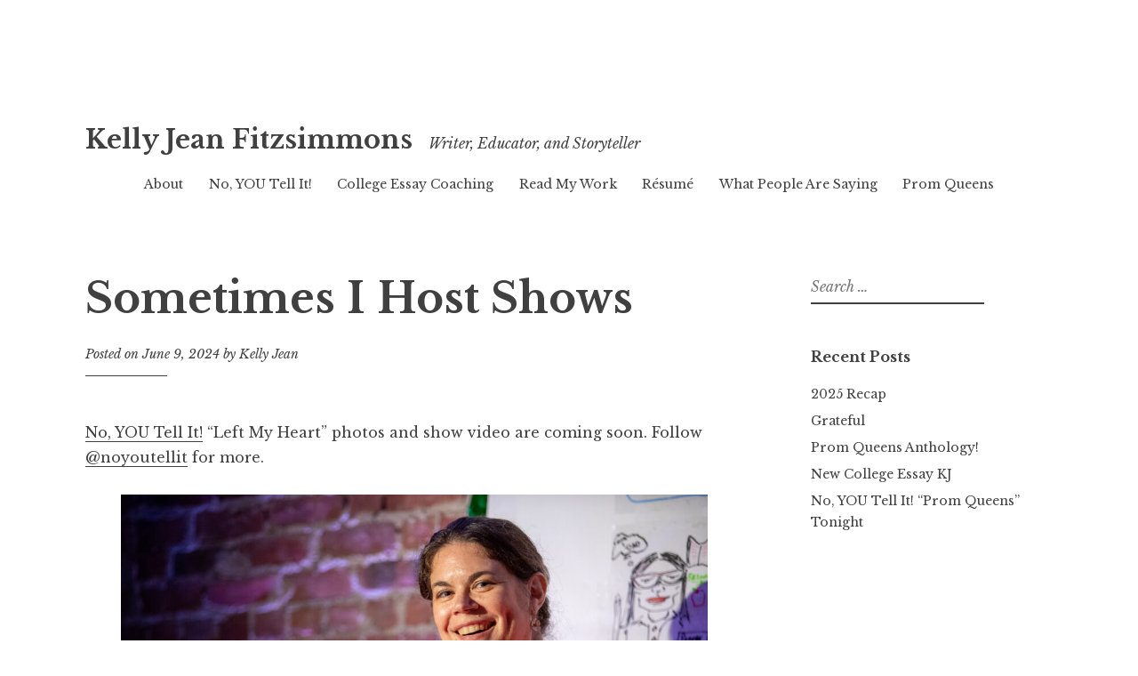

--- FILE ---
content_type: text/html; charset=UTF-8
request_url: https://www.kellyjeanfitzsimmons.com/2024/06/09/sometimes-i-host-shows/
body_size: 10091
content:
<!DOCTYPE html>
<html lang="en-US">
<head>
<meta charset="UTF-8">
<meta name="viewport" content="width=device-width, initial-scale=1">
<link rel="profile" href="http://gmpg.org/xfn/11">
<link rel="pingback" href="https://www.kellyjeanfitzsimmons.com/xmlrpc.php">

<title>Sometimes I Host Shows | Kelly Jean Fitzsimmons</title>

<!-- The SEO Framework by Sybre Waaijer -->
<link rel="canonical" href="https://www.kellyjeanfitzsimmons.com/2024/06/09/sometimes-i-host-shows/" />
<meta name="description" content="No, YOU Tell It! “Left My Heart” photos and show video are coming soon. Follow @noyoutellit for more. Credit: AJV Media Video, Photography &amp;" />
<meta property="og:type" content="article" />
<meta property="og:locale" content="en_US" />
<meta property="og:site_name" content="Kelly Jean Fitzsimmons" />
<meta property="og:title" content="Sometimes I Host Shows | Kelly Jean Fitzsimmons" />
<meta property="og:description" content="No, YOU Tell It! “Left My Heart” photos and show video are coming soon. Follow @noyoutellit for more. Credit: AJV Media Video, Photography &amp;" />
<meta property="og:url" content="https://www.kellyjeanfitzsimmons.com/2024/06/09/sometimes-i-host-shows/" />
<meta property="og:image" content="https://www.kellyjeanfitzsimmons.com/wp-content/uploads/2024/06/kj-happy-scaled.jpg" />
<meta property="og:image:width" content="2560" />
<meta property="og:image:height" content="1707" />
<meta property="article:published_time" content="2024-06-09T13:25:20+00:00" />
<meta property="article:modified_time" content="2024-06-19T15:03:10+00:00" />
<meta name="twitter:card" content="summary_large_image" />
<meta name="twitter:title" content="Sometimes I Host Shows | Kelly Jean Fitzsimmons" />
<meta name="twitter:description" content="No, YOU Tell It! “Left My Heart” photos and show video are coming soon. Follow @noyoutellit for more. Credit: AJV Media Video, Photography &amp;" />
<meta name="twitter:image" content="https://www.kellyjeanfitzsimmons.com/wp-content/uploads/2024/06/kj-happy-scaled.jpg" />
<script type="application/ld+json">{"@context":"https://schema.org","@graph":[{"@type":"WebSite","@id":"https://www.kellyjeanfitzsimmons.com/#/schema/WebSite","url":"https://www.kellyjeanfitzsimmons.com/","name":"Kelly Jean Fitzsimmons","description":"Writer, Educator, and Storyteller","inLanguage":"en-US","potentialAction":{"@type":"SearchAction","target":{"@type":"EntryPoint","urlTemplate":"https://www.kellyjeanfitzsimmons.com/search/{search_term_string}/"},"query-input":"required name=search_term_string"},"publisher":{"@type":"Organization","@id":"https://www.kellyjeanfitzsimmons.com/#/schema/Organization","name":"Kelly Jean Fitzsimmons","url":"https://www.kellyjeanfitzsimmons.com/"}},{"@type":"WebPage","@id":"https://www.kellyjeanfitzsimmons.com/2024/06/09/sometimes-i-host-shows/","url":"https://www.kellyjeanfitzsimmons.com/2024/06/09/sometimes-i-host-shows/","name":"Sometimes I Host Shows | Kelly Jean Fitzsimmons","description":"No, YOU Tell It! “Left My Heart” photos and show video are coming soon. Follow @noyoutellit for more. Credit: AJV Media Video, Photography &","inLanguage":"en-US","isPartOf":{"@id":"https://www.kellyjeanfitzsimmons.com/#/schema/WebSite"},"breadcrumb":{"@type":"BreadcrumbList","@id":"https://www.kellyjeanfitzsimmons.com/#/schema/BreadcrumbList","itemListElement":[{"@type":"ListItem","position":1,"item":"https://www.kellyjeanfitzsimmons.com/","name":"Kelly Jean Fitzsimmons"},{"@type":"ListItem","position":2,"item":"https://www.kellyjeanfitzsimmons.com/category/uncategorized/","name":"Category: Uncategorized"},{"@type":"ListItem","position":3,"name":"Sometimes I Host Shows"}]},"potentialAction":{"@type":"ReadAction","target":"https://www.kellyjeanfitzsimmons.com/2024/06/09/sometimes-i-host-shows/"},"datePublished":"2024-06-09T13:25:20+00:00","dateModified":"2024-06-19T15:03:10+00:00","author":{"@type":"Person","@id":"https://www.kellyjeanfitzsimmons.com/#/schema/Person/3b5d262c2c98dcf94c0764a8cdaabf70","name":"Kelly Jean"}}]}</script>
<!-- / The SEO Framework by Sybre Waaijer | 69.83ms meta | 22.02ms boot -->

<link rel='dns-prefetch' href='//fonts.googleapis.com' />
<link rel="alternate" type="application/rss+xml" title="Kelly Jean Fitzsimmons &raquo; Feed" href="https://www.kellyjeanfitzsimmons.com/feed/" />
<link rel="alternate" type="application/rss+xml" title="Kelly Jean Fitzsimmons &raquo; Comments Feed" href="https://www.kellyjeanfitzsimmons.com/comments/feed/" />
<link rel="alternate" type="text/calendar" title="Kelly Jean Fitzsimmons &raquo; iCal Feed" href="https://www.kellyjeanfitzsimmons.com/events/?ical=1" />
<link rel="alternate" title="oEmbed (JSON)" type="application/json+oembed" href="https://www.kellyjeanfitzsimmons.com/wp-json/oembed/1.0/embed?url=https%3A%2F%2Fwww.kellyjeanfitzsimmons.com%2F2024%2F06%2F09%2Fsometimes-i-host-shows%2F" />
<link rel="alternate" title="oEmbed (XML)" type="text/xml+oembed" href="https://www.kellyjeanfitzsimmons.com/wp-json/oembed/1.0/embed?url=https%3A%2F%2Fwww.kellyjeanfitzsimmons.com%2F2024%2F06%2F09%2Fsometimes-i-host-shows%2F&#038;format=xml" />
<style id='wp-img-auto-sizes-contain-inline-css' type='text/css'>
img:is([sizes=auto i],[sizes^="auto," i]){contain-intrinsic-size:3000px 1500px}
/*# sourceURL=wp-img-auto-sizes-contain-inline-css */
</style>
<style id='wp-emoji-styles-inline-css' type='text/css'>

	img.wp-smiley, img.emoji {
		display: inline !important;
		border: none !important;
		box-shadow: none !important;
		height: 1em !important;
		width: 1em !important;
		margin: 0 0.07em !important;
		vertical-align: -0.1em !important;
		background: none !important;
		padding: 0 !important;
	}
/*# sourceURL=wp-emoji-styles-inline-css */
</style>
<link rel='stylesheet' id='wp-block-library-css' href='https://www.kellyjeanfitzsimmons.com/wp-includes/css/dist/block-library/style.min.css?ver=6.9' type='text/css' media='all' />
<style id='wp-block-image-inline-css' type='text/css'>
.wp-block-image>a,.wp-block-image>figure>a{display:inline-block}.wp-block-image img{box-sizing:border-box;height:auto;max-width:100%;vertical-align:bottom}@media not (prefers-reduced-motion){.wp-block-image img.hide{visibility:hidden}.wp-block-image img.show{animation:show-content-image .4s}}.wp-block-image[style*=border-radius] img,.wp-block-image[style*=border-radius]>a{border-radius:inherit}.wp-block-image.has-custom-border img{box-sizing:border-box}.wp-block-image.aligncenter{text-align:center}.wp-block-image.alignfull>a,.wp-block-image.alignwide>a{width:100%}.wp-block-image.alignfull img,.wp-block-image.alignwide img{height:auto;width:100%}.wp-block-image .aligncenter,.wp-block-image .alignleft,.wp-block-image .alignright,.wp-block-image.aligncenter,.wp-block-image.alignleft,.wp-block-image.alignright{display:table}.wp-block-image .aligncenter>figcaption,.wp-block-image .alignleft>figcaption,.wp-block-image .alignright>figcaption,.wp-block-image.aligncenter>figcaption,.wp-block-image.alignleft>figcaption,.wp-block-image.alignright>figcaption{caption-side:bottom;display:table-caption}.wp-block-image .alignleft{float:left;margin:.5em 1em .5em 0}.wp-block-image .alignright{float:right;margin:.5em 0 .5em 1em}.wp-block-image .aligncenter{margin-left:auto;margin-right:auto}.wp-block-image :where(figcaption){margin-bottom:1em;margin-top:.5em}.wp-block-image.is-style-circle-mask img{border-radius:9999px}@supports ((-webkit-mask-image:none) or (mask-image:none)) or (-webkit-mask-image:none){.wp-block-image.is-style-circle-mask img{border-radius:0;-webkit-mask-image:url('data:image/svg+xml;utf8,<svg viewBox="0 0 100 100" xmlns="http://www.w3.org/2000/svg"><circle cx="50" cy="50" r="50"/></svg>');mask-image:url('data:image/svg+xml;utf8,<svg viewBox="0 0 100 100" xmlns="http://www.w3.org/2000/svg"><circle cx="50" cy="50" r="50"/></svg>');mask-mode:alpha;-webkit-mask-position:center;mask-position:center;-webkit-mask-repeat:no-repeat;mask-repeat:no-repeat;-webkit-mask-size:contain;mask-size:contain}}:root :where(.wp-block-image.is-style-rounded img,.wp-block-image .is-style-rounded img){border-radius:9999px}.wp-block-image figure{margin:0}.wp-lightbox-container{display:flex;flex-direction:column;position:relative}.wp-lightbox-container img{cursor:zoom-in}.wp-lightbox-container img:hover+button{opacity:1}.wp-lightbox-container button{align-items:center;backdrop-filter:blur(16px) saturate(180%);background-color:#5a5a5a40;border:none;border-radius:4px;cursor:zoom-in;display:flex;height:20px;justify-content:center;opacity:0;padding:0;position:absolute;right:16px;text-align:center;top:16px;width:20px;z-index:100}@media not (prefers-reduced-motion){.wp-lightbox-container button{transition:opacity .2s ease}}.wp-lightbox-container button:focus-visible{outline:3px auto #5a5a5a40;outline:3px auto -webkit-focus-ring-color;outline-offset:3px}.wp-lightbox-container button:hover{cursor:pointer;opacity:1}.wp-lightbox-container button:focus{opacity:1}.wp-lightbox-container button:focus,.wp-lightbox-container button:hover,.wp-lightbox-container button:not(:hover):not(:active):not(.has-background){background-color:#5a5a5a40;border:none}.wp-lightbox-overlay{box-sizing:border-box;cursor:zoom-out;height:100vh;left:0;overflow:hidden;position:fixed;top:0;visibility:hidden;width:100%;z-index:100000}.wp-lightbox-overlay .close-button{align-items:center;cursor:pointer;display:flex;justify-content:center;min-height:40px;min-width:40px;padding:0;position:absolute;right:calc(env(safe-area-inset-right) + 16px);top:calc(env(safe-area-inset-top) + 16px);z-index:5000000}.wp-lightbox-overlay .close-button:focus,.wp-lightbox-overlay .close-button:hover,.wp-lightbox-overlay .close-button:not(:hover):not(:active):not(.has-background){background:none;border:none}.wp-lightbox-overlay .lightbox-image-container{height:var(--wp--lightbox-container-height);left:50%;overflow:hidden;position:absolute;top:50%;transform:translate(-50%,-50%);transform-origin:top left;width:var(--wp--lightbox-container-width);z-index:9999999999}.wp-lightbox-overlay .wp-block-image{align-items:center;box-sizing:border-box;display:flex;height:100%;justify-content:center;margin:0;position:relative;transform-origin:0 0;width:100%;z-index:3000000}.wp-lightbox-overlay .wp-block-image img{height:var(--wp--lightbox-image-height);min-height:var(--wp--lightbox-image-height);min-width:var(--wp--lightbox-image-width);width:var(--wp--lightbox-image-width)}.wp-lightbox-overlay .wp-block-image figcaption{display:none}.wp-lightbox-overlay button{background:none;border:none}.wp-lightbox-overlay .scrim{background-color:#fff;height:100%;opacity:.9;position:absolute;width:100%;z-index:2000000}.wp-lightbox-overlay.active{visibility:visible}@media not (prefers-reduced-motion){.wp-lightbox-overlay.active{animation:turn-on-visibility .25s both}.wp-lightbox-overlay.active img{animation:turn-on-visibility .35s both}.wp-lightbox-overlay.show-closing-animation:not(.active){animation:turn-off-visibility .35s both}.wp-lightbox-overlay.show-closing-animation:not(.active) img{animation:turn-off-visibility .25s both}.wp-lightbox-overlay.zoom.active{animation:none;opacity:1;visibility:visible}.wp-lightbox-overlay.zoom.active .lightbox-image-container{animation:lightbox-zoom-in .4s}.wp-lightbox-overlay.zoom.active .lightbox-image-container img{animation:none}.wp-lightbox-overlay.zoom.active .scrim{animation:turn-on-visibility .4s forwards}.wp-lightbox-overlay.zoom.show-closing-animation:not(.active){animation:none}.wp-lightbox-overlay.zoom.show-closing-animation:not(.active) .lightbox-image-container{animation:lightbox-zoom-out .4s}.wp-lightbox-overlay.zoom.show-closing-animation:not(.active) .lightbox-image-container img{animation:none}.wp-lightbox-overlay.zoom.show-closing-animation:not(.active) .scrim{animation:turn-off-visibility .4s forwards}}@keyframes show-content-image{0%{visibility:hidden}99%{visibility:hidden}to{visibility:visible}}@keyframes turn-on-visibility{0%{opacity:0}to{opacity:1}}@keyframes turn-off-visibility{0%{opacity:1;visibility:visible}99%{opacity:0;visibility:visible}to{opacity:0;visibility:hidden}}@keyframes lightbox-zoom-in{0%{transform:translate(calc((-100vw + var(--wp--lightbox-scrollbar-width))/2 + var(--wp--lightbox-initial-left-position)),calc(-50vh + var(--wp--lightbox-initial-top-position))) scale(var(--wp--lightbox-scale))}to{transform:translate(-50%,-50%) scale(1)}}@keyframes lightbox-zoom-out{0%{transform:translate(-50%,-50%) scale(1);visibility:visible}99%{visibility:visible}to{transform:translate(calc((-100vw + var(--wp--lightbox-scrollbar-width))/2 + var(--wp--lightbox-initial-left-position)),calc(-50vh + var(--wp--lightbox-initial-top-position))) scale(var(--wp--lightbox-scale));visibility:hidden}}
/*# sourceURL=https://www.kellyjeanfitzsimmons.com/wp-includes/blocks/image/style.min.css */
</style>
<style id='wp-block-paragraph-inline-css' type='text/css'>
.is-small-text{font-size:.875em}.is-regular-text{font-size:1em}.is-large-text{font-size:2.25em}.is-larger-text{font-size:3em}.has-drop-cap:not(:focus):first-letter{float:left;font-size:8.4em;font-style:normal;font-weight:100;line-height:.68;margin:.05em .1em 0 0;text-transform:uppercase}body.rtl .has-drop-cap:not(:focus):first-letter{float:none;margin-left:.1em}p.has-drop-cap.has-background{overflow:hidden}:root :where(p.has-background){padding:1.25em 2.375em}:where(p.has-text-color:not(.has-link-color)) a{color:inherit}p.has-text-align-left[style*="writing-mode:vertical-lr"],p.has-text-align-right[style*="writing-mode:vertical-rl"]{rotate:180deg}
/*# sourceURL=https://www.kellyjeanfitzsimmons.com/wp-includes/blocks/paragraph/style.min.css */
</style>
<style id='global-styles-inline-css' type='text/css'>
:root{--wp--preset--aspect-ratio--square: 1;--wp--preset--aspect-ratio--4-3: 4/3;--wp--preset--aspect-ratio--3-4: 3/4;--wp--preset--aspect-ratio--3-2: 3/2;--wp--preset--aspect-ratio--2-3: 2/3;--wp--preset--aspect-ratio--16-9: 16/9;--wp--preset--aspect-ratio--9-16: 9/16;--wp--preset--color--black: #000000;--wp--preset--color--cyan-bluish-gray: #abb8c3;--wp--preset--color--white: #ffffff;--wp--preset--color--pale-pink: #f78da7;--wp--preset--color--vivid-red: #cf2e2e;--wp--preset--color--luminous-vivid-orange: #ff6900;--wp--preset--color--luminous-vivid-amber: #fcb900;--wp--preset--color--light-green-cyan: #7bdcb5;--wp--preset--color--vivid-green-cyan: #00d084;--wp--preset--color--pale-cyan-blue: #8ed1fc;--wp--preset--color--vivid-cyan-blue: #0693e3;--wp--preset--color--vivid-purple: #9b51e0;--wp--preset--gradient--vivid-cyan-blue-to-vivid-purple: linear-gradient(135deg,rgb(6,147,227) 0%,rgb(155,81,224) 100%);--wp--preset--gradient--light-green-cyan-to-vivid-green-cyan: linear-gradient(135deg,rgb(122,220,180) 0%,rgb(0,208,130) 100%);--wp--preset--gradient--luminous-vivid-amber-to-luminous-vivid-orange: linear-gradient(135deg,rgb(252,185,0) 0%,rgb(255,105,0) 100%);--wp--preset--gradient--luminous-vivid-orange-to-vivid-red: linear-gradient(135deg,rgb(255,105,0) 0%,rgb(207,46,46) 100%);--wp--preset--gradient--very-light-gray-to-cyan-bluish-gray: linear-gradient(135deg,rgb(238,238,238) 0%,rgb(169,184,195) 100%);--wp--preset--gradient--cool-to-warm-spectrum: linear-gradient(135deg,rgb(74,234,220) 0%,rgb(151,120,209) 20%,rgb(207,42,186) 40%,rgb(238,44,130) 60%,rgb(251,105,98) 80%,rgb(254,248,76) 100%);--wp--preset--gradient--blush-light-purple: linear-gradient(135deg,rgb(255,206,236) 0%,rgb(152,150,240) 100%);--wp--preset--gradient--blush-bordeaux: linear-gradient(135deg,rgb(254,205,165) 0%,rgb(254,45,45) 50%,rgb(107,0,62) 100%);--wp--preset--gradient--luminous-dusk: linear-gradient(135deg,rgb(255,203,112) 0%,rgb(199,81,192) 50%,rgb(65,88,208) 100%);--wp--preset--gradient--pale-ocean: linear-gradient(135deg,rgb(255,245,203) 0%,rgb(182,227,212) 50%,rgb(51,167,181) 100%);--wp--preset--gradient--electric-grass: linear-gradient(135deg,rgb(202,248,128) 0%,rgb(113,206,126) 100%);--wp--preset--gradient--midnight: linear-gradient(135deg,rgb(2,3,129) 0%,rgb(40,116,252) 100%);--wp--preset--font-size--small: 13px;--wp--preset--font-size--medium: 20px;--wp--preset--font-size--large: 36px;--wp--preset--font-size--x-large: 42px;--wp--preset--spacing--20: 0.44rem;--wp--preset--spacing--30: 0.67rem;--wp--preset--spacing--40: 1rem;--wp--preset--spacing--50: 1.5rem;--wp--preset--spacing--60: 2.25rem;--wp--preset--spacing--70: 3.38rem;--wp--preset--spacing--80: 5.06rem;--wp--preset--shadow--natural: 6px 6px 9px rgba(0, 0, 0, 0.2);--wp--preset--shadow--deep: 12px 12px 50px rgba(0, 0, 0, 0.4);--wp--preset--shadow--sharp: 6px 6px 0px rgba(0, 0, 0, 0.2);--wp--preset--shadow--outlined: 6px 6px 0px -3px rgb(255, 255, 255), 6px 6px rgb(0, 0, 0);--wp--preset--shadow--crisp: 6px 6px 0px rgb(0, 0, 0);}:where(.is-layout-flex){gap: 0.5em;}:where(.is-layout-grid){gap: 0.5em;}body .is-layout-flex{display: flex;}.is-layout-flex{flex-wrap: wrap;align-items: center;}.is-layout-flex > :is(*, div){margin: 0;}body .is-layout-grid{display: grid;}.is-layout-grid > :is(*, div){margin: 0;}:where(.wp-block-columns.is-layout-flex){gap: 2em;}:where(.wp-block-columns.is-layout-grid){gap: 2em;}:where(.wp-block-post-template.is-layout-flex){gap: 1.25em;}:where(.wp-block-post-template.is-layout-grid){gap: 1.25em;}.has-black-color{color: var(--wp--preset--color--black) !important;}.has-cyan-bluish-gray-color{color: var(--wp--preset--color--cyan-bluish-gray) !important;}.has-white-color{color: var(--wp--preset--color--white) !important;}.has-pale-pink-color{color: var(--wp--preset--color--pale-pink) !important;}.has-vivid-red-color{color: var(--wp--preset--color--vivid-red) !important;}.has-luminous-vivid-orange-color{color: var(--wp--preset--color--luminous-vivid-orange) !important;}.has-luminous-vivid-amber-color{color: var(--wp--preset--color--luminous-vivid-amber) !important;}.has-light-green-cyan-color{color: var(--wp--preset--color--light-green-cyan) !important;}.has-vivid-green-cyan-color{color: var(--wp--preset--color--vivid-green-cyan) !important;}.has-pale-cyan-blue-color{color: var(--wp--preset--color--pale-cyan-blue) !important;}.has-vivid-cyan-blue-color{color: var(--wp--preset--color--vivid-cyan-blue) !important;}.has-vivid-purple-color{color: var(--wp--preset--color--vivid-purple) !important;}.has-black-background-color{background-color: var(--wp--preset--color--black) !important;}.has-cyan-bluish-gray-background-color{background-color: var(--wp--preset--color--cyan-bluish-gray) !important;}.has-white-background-color{background-color: var(--wp--preset--color--white) !important;}.has-pale-pink-background-color{background-color: var(--wp--preset--color--pale-pink) !important;}.has-vivid-red-background-color{background-color: var(--wp--preset--color--vivid-red) !important;}.has-luminous-vivid-orange-background-color{background-color: var(--wp--preset--color--luminous-vivid-orange) !important;}.has-luminous-vivid-amber-background-color{background-color: var(--wp--preset--color--luminous-vivid-amber) !important;}.has-light-green-cyan-background-color{background-color: var(--wp--preset--color--light-green-cyan) !important;}.has-vivid-green-cyan-background-color{background-color: var(--wp--preset--color--vivid-green-cyan) !important;}.has-pale-cyan-blue-background-color{background-color: var(--wp--preset--color--pale-cyan-blue) !important;}.has-vivid-cyan-blue-background-color{background-color: var(--wp--preset--color--vivid-cyan-blue) !important;}.has-vivid-purple-background-color{background-color: var(--wp--preset--color--vivid-purple) !important;}.has-black-border-color{border-color: var(--wp--preset--color--black) !important;}.has-cyan-bluish-gray-border-color{border-color: var(--wp--preset--color--cyan-bluish-gray) !important;}.has-white-border-color{border-color: var(--wp--preset--color--white) !important;}.has-pale-pink-border-color{border-color: var(--wp--preset--color--pale-pink) !important;}.has-vivid-red-border-color{border-color: var(--wp--preset--color--vivid-red) !important;}.has-luminous-vivid-orange-border-color{border-color: var(--wp--preset--color--luminous-vivid-orange) !important;}.has-luminous-vivid-amber-border-color{border-color: var(--wp--preset--color--luminous-vivid-amber) !important;}.has-light-green-cyan-border-color{border-color: var(--wp--preset--color--light-green-cyan) !important;}.has-vivid-green-cyan-border-color{border-color: var(--wp--preset--color--vivid-green-cyan) !important;}.has-pale-cyan-blue-border-color{border-color: var(--wp--preset--color--pale-cyan-blue) !important;}.has-vivid-cyan-blue-border-color{border-color: var(--wp--preset--color--vivid-cyan-blue) !important;}.has-vivid-purple-border-color{border-color: var(--wp--preset--color--vivid-purple) !important;}.has-vivid-cyan-blue-to-vivid-purple-gradient-background{background: var(--wp--preset--gradient--vivid-cyan-blue-to-vivid-purple) !important;}.has-light-green-cyan-to-vivid-green-cyan-gradient-background{background: var(--wp--preset--gradient--light-green-cyan-to-vivid-green-cyan) !important;}.has-luminous-vivid-amber-to-luminous-vivid-orange-gradient-background{background: var(--wp--preset--gradient--luminous-vivid-amber-to-luminous-vivid-orange) !important;}.has-luminous-vivid-orange-to-vivid-red-gradient-background{background: var(--wp--preset--gradient--luminous-vivid-orange-to-vivid-red) !important;}.has-very-light-gray-to-cyan-bluish-gray-gradient-background{background: var(--wp--preset--gradient--very-light-gray-to-cyan-bluish-gray) !important;}.has-cool-to-warm-spectrum-gradient-background{background: var(--wp--preset--gradient--cool-to-warm-spectrum) !important;}.has-blush-light-purple-gradient-background{background: var(--wp--preset--gradient--blush-light-purple) !important;}.has-blush-bordeaux-gradient-background{background: var(--wp--preset--gradient--blush-bordeaux) !important;}.has-luminous-dusk-gradient-background{background: var(--wp--preset--gradient--luminous-dusk) !important;}.has-pale-ocean-gradient-background{background: var(--wp--preset--gradient--pale-ocean) !important;}.has-electric-grass-gradient-background{background: var(--wp--preset--gradient--electric-grass) !important;}.has-midnight-gradient-background{background: var(--wp--preset--gradient--midnight) !important;}.has-small-font-size{font-size: var(--wp--preset--font-size--small) !important;}.has-medium-font-size{font-size: var(--wp--preset--font-size--medium) !important;}.has-large-font-size{font-size: var(--wp--preset--font-size--large) !important;}.has-x-large-font-size{font-size: var(--wp--preset--font-size--x-large) !important;}
/*# sourceURL=global-styles-inline-css */
</style>

<style id='classic-theme-styles-inline-css' type='text/css'>
/*! This file is auto-generated */
.wp-block-button__link{color:#fff;background-color:#32373c;border-radius:9999px;box-shadow:none;text-decoration:none;padding:calc(.667em + 2px) calc(1.333em + 2px);font-size:1.125em}.wp-block-file__button{background:#32373c;color:#fff;text-decoration:none}
/*# sourceURL=/wp-includes/css/classic-themes.min.css */
</style>
<link rel='stylesheet' id='libre-style-css' href='https://www.kellyjeanfitzsimmons.com/wp-content/themes/libre/style.css?ver=6.9' type='text/css' media='all' />
<link rel='stylesheet' id='libre-libre-css' href='https://fonts.googleapis.com/css?family=Libre+Baskerville%3A400%2C400italic%2C700&#038;subset=latin%2Clatin-ext' type='text/css' media='all' />
<script type="text/javascript" src="https://www.kellyjeanfitzsimmons.com/wp-includes/js/jquery/jquery.min.js?ver=3.7.1" id="jquery-core-js"></script>
<script type="text/javascript" src="https://www.kellyjeanfitzsimmons.com/wp-includes/js/jquery/jquery-migrate.min.js?ver=3.4.1" id="jquery-migrate-js"></script>
<link rel="https://api.w.org/" href="https://www.kellyjeanfitzsimmons.com/wp-json/" /><link rel="alternate" title="JSON" type="application/json" href="https://www.kellyjeanfitzsimmons.com/wp-json/wp/v2/posts/1331" /><link rel="EditURI" type="application/rsd+xml" title="RSD" href="https://www.kellyjeanfitzsimmons.com/xmlrpc.php?rsd" />
<meta name="et-api-version" content="v1"><meta name="et-api-origin" content="https://www.kellyjeanfitzsimmons.com"><link rel="https://theeventscalendar.com/" href="https://www.kellyjeanfitzsimmons.com/wp-json/tribe/tickets/v1/" /><meta name="tec-api-version" content="v1"><meta name="tec-api-origin" content="https://www.kellyjeanfitzsimmons.com"><link rel="alternate" href="https://www.kellyjeanfitzsimmons.com/wp-json/tribe/events/v1/" />		<style type="text/css" id="wp-custom-css">
			@media screen and (min-width: 70em) {
	.main-navigation {
		width: 100%;
		text-align: center;
		display: block;
		margin-top: 20px;
	}
	.site-branding {
		width: 100%;
	}
	.main-navigation ul li:first-child {
		margin-left: 0px !important
	}
	
}		</style>
		</head>

<body class="wp-singular post-template-default single single-post postid-1331 single-format-standard wp-theme-libre tribe-no-js tec-no-tickets-on-recurring tec-no-rsvp-on-recurring singular tribe-theme-libre">
<div id="page" class="hfeed site">
	<a class="skip-link screen-reader-text" href="#content">Skip to content</a>
		<header id="masthead" class="site-header" role="banner">
		<div class="site-branding">
										<p class="site-title"><a href="https://www.kellyjeanfitzsimmons.com/" rel="home">Kelly Jean Fitzsimmons</a></p>
								<p class="site-description">Writer, Educator, and Storyteller</p>
					</div><!-- .site-branding -->

		<nav id="site-navigation" class="main-navigation" role="navigation">
			<button class="menu-toggle" aria-controls="primary-menu" aria-expanded="false">Menu</button>
			<div class="menu-menu-1-container"><ul id="primary-menu" class="menu"><li id="menu-item-236" class="menu-item menu-item-type-post_type menu-item-object-page menu-item-236"><a href="https://www.kellyjeanfitzsimmons.com/about/">About</a></li>
<li id="menu-item-57" class="menu-item menu-item-type-post_type menu-item-object-page menu-item-57"><a href="https://www.kellyjeanfitzsimmons.com/producer-of-no-you-tell-it/">No, YOU Tell It!</a></li>
<li id="menu-item-129" class="menu-item menu-item-type-post_type menu-item-object-page menu-item-129"><a href="https://www.kellyjeanfitzsimmons.com/book-me/">College Essay Coaching</a></li>
<li id="menu-item-47" class="menu-item menu-item-type-post_type menu-item-object-page menu-item-47"><a href="https://www.kellyjeanfitzsimmons.com/publications-productions-and-awards/">Read My Work</a></li>
<li id="menu-item-42" class="menu-item menu-item-type-post_type menu-item-object-page menu-item-42"><a href="https://www.kellyjeanfitzsimmons.com/resume/">Résumé</a></li>
<li id="menu-item-426" class="menu-item menu-item-type-post_type menu-item-object-page menu-item-426"><a href="https://www.kellyjeanfitzsimmons.com/what-people-are-saying/">What People Are Saying</a></li>
<li id="menu-item-1428" class="menu-item menu-item-type-post_type menu-item-object-page menu-item-1428"><a href="https://www.kellyjeanfitzsimmons.com/prom-queens/">Prom Queens</a></li>
</ul></div>		</nav><!-- #site-navigation -->

	</header><!-- #masthead -->

	<div id="content" class="site-content">

	<div id="primary" class="content-area">
		<main id="main" class="site-main" role="main">

		
			
<article id="post-1331" class="post-1331 post type-post status-publish format-standard has-post-thumbnail hentry category-uncategorized tag-kelly-jean-fitzsimmons tag-no-you-tell-it">
	<header class="entry-header">
		<h1 class="entry-title">Sometimes I Host Shows</h1>
		<div class="entry-meta">
			<span class="posted-on">Posted on <a href="https://www.kellyjeanfitzsimmons.com/2024/06/09/sometimes-i-host-shows/" rel="bookmark"><time class="entry-date published" datetime="2024-06-09T09:25:20-04:00">June 9, 2024</time><time class="updated" datetime="2024-06-19T11:03:10-04:00">June 19, 2024</time></a></span><span class="byline"> by <span class="author vcard"><a class="url fn n" href="https://www.kellyjeanfitzsimmons.com/author/kellyjeanfitzsimmons_gx3204/">Kelly Jean</a></span></span>		</div><!-- .entry-meta -->
	</header><!-- .entry-header -->

	<div class="entry-content">
		
<p><a href="https://www.noyoutellit.com/welcome/" target="_blank" rel="noreferrer noopener">No, YOU Tell It!</a> &#8220;Left My Heart&#8221; photos and show video are coming soon. Follow <a href="https://l.facebook.com/l.php?u=https%3A%2F%2Fwww.instagram.com%2F_u%2Fnoyoutellit%3Ffbclid%3DIwZXh0bgNhZW0CMTAAAR1w858rRPV_X0rELMnFkJIlTGQkaR5cmd75iACjjA3J1kW1o1PrKAq4Tp4_aem_AV6BEoHJcyfCYXrZXAfYkKwX-W96AC7QxSPNYUVROhkapm2XKrcAPkuqkIgjmqX01uJiPDU9SZg8KPwe817WOerp&amp;h=AT1c_ntGpKyHKOL7ur2-HbBCEBTafXruLyn1YSPDYvJYcDHRmLZeZF4C7pFtH4qYrnRSmVktfipuR-Hk41va-bI1-xKMdgI_l51AypJflcHpoaRMyTOs0PZfeznPvbfOaJlPYT6p5sdfF-CgHQ&amp;__tn__=-UK-R&amp;c[0]=AT0cg2tg6BYyprxoKIe5svBmWvVQ4Cjk9f-4bTwgg7_dSPbv5arp46nl8tyC-kVIvoyot60rPMFKjyvUBNpZ_2hZ4EDEtlxOqbO9HgSBU-JHEqWymYHlHXpPJOk9aokXKsrIfrnW4VI03hvmjq869emY8DV4ztr_OzOl7aUE0IEXgo3ViubcDA" target="_blank" rel="noreferrer noopener">@noyoutellit</a> for more.</p>



<figure class="wp-block-image size-large"><img fetchpriority="high" decoding="async" width="1024" height="683" src="https://www.kellyjeanfitzsimmons.com/wp-content/uploads/2024/06/kj-happy-1024x683.jpg" alt="" class="wp-image-1332" srcset="https://www.kellyjeanfitzsimmons.com/wp-content/uploads/2024/06/kj-happy-1024x683.jpg 1024w, https://www.kellyjeanfitzsimmons.com/wp-content/uploads/2024/06/kj-happy-300x200.jpg 300w, https://www.kellyjeanfitzsimmons.com/wp-content/uploads/2024/06/kj-happy-768x512.jpg 768w, https://www.kellyjeanfitzsimmons.com/wp-content/uploads/2024/06/kj-happy-1536x1024.jpg 1536w, https://www.kellyjeanfitzsimmons.com/wp-content/uploads/2024/06/kj-happy-2048x1365.jpg 2048w" sizes="(max-width: 1024px) 100vw, 1024px" /></figure>



<p>Credit: <a href="http://www.ajvmedia.com" target="_blank" rel="noreferrer noopener">AJV Media Video</a>, Photography &amp; Graphic Design</p>



<p></p>
			</div><!-- .entry-content -->

	<footer class="entry-footer">
		<span class="cat-links">Posted in <a href="https://www.kellyjeanfitzsimmons.com/category/uncategorized/" rel="category tag">Uncategorized</a></span><span class="tags-links">Tagged <a href="https://www.kellyjeanfitzsimmons.com/tag/kelly-jean-fitzsimmons/" rel="tag">Kelly Jean Fitzsimmons</a>, <a href="https://www.kellyjeanfitzsimmons.com/tag/no-you-tell-it/" rel="tag">No YOU Tell It!</a></span>	</footer><!-- .entry-footer -->
</article><!-- #post-## -->


			
	<nav class="navigation post-navigation" aria-label="Posts">
		<h2 class="screen-reader-text">Post navigation</h2>
		<div class="nav-links"><div class="nav-previous"><a href="https://www.kellyjeanfitzsimmons.com/2024/06/08/we-laughed-we-cried-we-sighed/" rel="prev"><span class="meta-nav">Previous Post</span> WE LAUGHED, WE CRIED, WE SIGHED</a></div><div class="nav-next"><a href="https://www.kellyjeanfitzsimmons.com/2024/06/19/aurora-polaris-prize-finalists/" rel="next"><span class="meta-nav">Next Post</span> Aurora Polaris Prize Finalist</a></div></div>
	</nav>
			
		
		</main><!-- #main -->
	</div><!-- #primary -->


<div id="secondary" class="widget-area" role="complementary">
	<aside id="search-2" class="widget widget_search"><form role="search" method="get" class="search-form" action="https://www.kellyjeanfitzsimmons.com/">
				<label>
					<span class="screen-reader-text">Search for:</span>
					<input type="search" class="search-field" placeholder="Search &hellip;" value="" name="s" />
				</label>
				<input type="submit" class="search-submit" value="Search" />
			</form></aside>
		<aside id="recent-posts-2" class="widget widget_recent_entries">
		<h2 class="widget-title">Recent Posts</h2>
		<ul>
											<li>
					<a href="https://www.kellyjeanfitzsimmons.com/2025/12/23/2025-recap/">2025 Recap</a>
									</li>
											<li>
					<a href="https://www.kellyjeanfitzsimmons.com/2025/11/25/what-a-year-for-no-you-tell-it/">Grateful</a>
									</li>
											<li>
					<a href="https://www.kellyjeanfitzsimmons.com/2025/11/09/prom-queens-anthology/">Prom Queens Anthology!</a>
									</li>
											<li>
					<a href="https://www.kellyjeanfitzsimmons.com/2025/10/20/new-college-essay-kj-2/">New College Essay KJ</a>
									</li>
											<li>
					<a href="https://www.kellyjeanfitzsimmons.com/2025/09/17/no-you-tell-it-prom-queens-tonight/">No, YOU Tell It! &#8220;Prom Queens&#8221; Tonight</a>
									</li>
					</ul>

		</aside></div><!-- #secondary -->

	</div><!-- #content -->

	<footer id="colophon" class="site-footer" role="contentinfo">
		
		<div class="site-info">
			<a href="http://wordpress.org/">Proudly powered by WordPress</a>
			<span class="sep"> | </span>
			Theme: Libre by <a href="http://wordpress.com/themes/" rel="designer">Automattic</a>.		</div><!-- .site-info -->
	</footer><!-- #colophon -->
</div><!-- #page -->

<script type="speculationrules">
{"prefetch":[{"source":"document","where":{"and":[{"href_matches":"/*"},{"not":{"href_matches":["/wp-*.php","/wp-admin/*","/wp-content/uploads/*","/wp-content/*","/wp-content/plugins/*","/wp-content/themes/libre/*","/*\\?(.+)"]}},{"not":{"selector_matches":"a[rel~=\"nofollow\"]"}},{"not":{"selector_matches":".no-prefetch, .no-prefetch a"}}]},"eagerness":"conservative"}]}
</script>
		<script>
		( function ( body ) {
			'use strict';
			body.className = body.className.replace( /\btribe-no-js\b/, 'tribe-js' );
		} )( document.body );
		</script>
		<script> /* <![CDATA[ */var tribe_l10n_datatables = {"aria":{"sort_ascending":": activate to sort column ascending","sort_descending":": activate to sort column descending"},"length_menu":"Show _MENU_ entries","empty_table":"No data available in table","info":"Showing _START_ to _END_ of _TOTAL_ entries","info_empty":"Showing 0 to 0 of 0 entries","info_filtered":"(filtered from _MAX_ total entries)","zero_records":"No matching records found","search":"Search:","all_selected_text":"All items on this page were selected. ","select_all_link":"Select all pages","clear_selection":"Clear Selection.","pagination":{"all":"All","next":"Next","previous":"Previous"},"select":{"rows":{"0":"","_":": Selected %d rows","1":": Selected 1 row"}},"datepicker":{"dayNames":["Sunday","Monday","Tuesday","Wednesday","Thursday","Friday","Saturday"],"dayNamesShort":["Sun","Mon","Tue","Wed","Thu","Fri","Sat"],"dayNamesMin":["S","M","T","W","T","F","S"],"monthNames":["January","February","March","April","May","June","July","August","September","October","November","December"],"monthNamesShort":["January","February","March","April","May","June","July","August","September","October","November","December"],"monthNamesMin":["Jan","Feb","Mar","Apr","May","Jun","Jul","Aug","Sep","Oct","Nov","Dec"],"nextText":"Next","prevText":"Prev","currentText":"Today","closeText":"Done","today":"Today","clear":"Clear"},"registration_prompt":"There is unsaved attendee information. Are you sure you want to continue?"};/* ]]> */ </script><script type="text/javascript" src="https://www.kellyjeanfitzsimmons.com/wp-content/plugins/event-tickets/common/build/js/user-agent.js?ver=da75d0bdea6dde3898df" id="tec-user-agent-js"></script>
<script type="text/javascript" id="libre-script-js-extra">
/* <![CDATA[ */
var libreadminbar = [""];
//# sourceURL=libre-script-js-extra
/* ]]> */
</script>
<script type="text/javascript" src="https://www.kellyjeanfitzsimmons.com/wp-content/themes/libre/js/libre.js?ver=20150623" id="libre-script-js"></script>
<script type="text/javascript" src="https://www.kellyjeanfitzsimmons.com/wp-content/themes/libre/js/navigation.js?ver=20120206" id="libre-navigation-js"></script>
<script type="text/javascript" src="https://www.kellyjeanfitzsimmons.com/wp-content/themes/libre/js/skip-link-focus-fix.js?ver=20130115" id="libre-skip-link-focus-fix-js"></script>
<script id="wp-emoji-settings" type="application/json">
{"baseUrl":"https://s.w.org/images/core/emoji/17.0.2/72x72/","ext":".png","svgUrl":"https://s.w.org/images/core/emoji/17.0.2/svg/","svgExt":".svg","source":{"concatemoji":"https://www.kellyjeanfitzsimmons.com/wp-includes/js/wp-emoji-release.min.js?ver=6.9"}}
</script>
<script type="module">
/* <![CDATA[ */
/*! This file is auto-generated */
const a=JSON.parse(document.getElementById("wp-emoji-settings").textContent),o=(window._wpemojiSettings=a,"wpEmojiSettingsSupports"),s=["flag","emoji"];function i(e){try{var t={supportTests:e,timestamp:(new Date).valueOf()};sessionStorage.setItem(o,JSON.stringify(t))}catch(e){}}function c(e,t,n){e.clearRect(0,0,e.canvas.width,e.canvas.height),e.fillText(t,0,0);t=new Uint32Array(e.getImageData(0,0,e.canvas.width,e.canvas.height).data);e.clearRect(0,0,e.canvas.width,e.canvas.height),e.fillText(n,0,0);const a=new Uint32Array(e.getImageData(0,0,e.canvas.width,e.canvas.height).data);return t.every((e,t)=>e===a[t])}function p(e,t){e.clearRect(0,0,e.canvas.width,e.canvas.height),e.fillText(t,0,0);var n=e.getImageData(16,16,1,1);for(let e=0;e<n.data.length;e++)if(0!==n.data[e])return!1;return!0}function u(e,t,n,a){switch(t){case"flag":return n(e,"\ud83c\udff3\ufe0f\u200d\u26a7\ufe0f","\ud83c\udff3\ufe0f\u200b\u26a7\ufe0f")?!1:!n(e,"\ud83c\udde8\ud83c\uddf6","\ud83c\udde8\u200b\ud83c\uddf6")&&!n(e,"\ud83c\udff4\udb40\udc67\udb40\udc62\udb40\udc65\udb40\udc6e\udb40\udc67\udb40\udc7f","\ud83c\udff4\u200b\udb40\udc67\u200b\udb40\udc62\u200b\udb40\udc65\u200b\udb40\udc6e\u200b\udb40\udc67\u200b\udb40\udc7f");case"emoji":return!a(e,"\ud83e\u1fac8")}return!1}function f(e,t,n,a){let r;const o=(r="undefined"!=typeof WorkerGlobalScope&&self instanceof WorkerGlobalScope?new OffscreenCanvas(300,150):document.createElement("canvas")).getContext("2d",{willReadFrequently:!0}),s=(o.textBaseline="top",o.font="600 32px Arial",{});return e.forEach(e=>{s[e]=t(o,e,n,a)}),s}function r(e){var t=document.createElement("script");t.src=e,t.defer=!0,document.head.appendChild(t)}a.supports={everything:!0,everythingExceptFlag:!0},new Promise(t=>{let n=function(){try{var e=JSON.parse(sessionStorage.getItem(o));if("object"==typeof e&&"number"==typeof e.timestamp&&(new Date).valueOf()<e.timestamp+604800&&"object"==typeof e.supportTests)return e.supportTests}catch(e){}return null}();if(!n){if("undefined"!=typeof Worker&&"undefined"!=typeof OffscreenCanvas&&"undefined"!=typeof URL&&URL.createObjectURL&&"undefined"!=typeof Blob)try{var e="postMessage("+f.toString()+"("+[JSON.stringify(s),u.toString(),c.toString(),p.toString()].join(",")+"));",a=new Blob([e],{type:"text/javascript"});const r=new Worker(URL.createObjectURL(a),{name:"wpTestEmojiSupports"});return void(r.onmessage=e=>{i(n=e.data),r.terminate(),t(n)})}catch(e){}i(n=f(s,u,c,p))}t(n)}).then(e=>{for(const n in e)a.supports[n]=e[n],a.supports.everything=a.supports.everything&&a.supports[n],"flag"!==n&&(a.supports.everythingExceptFlag=a.supports.everythingExceptFlag&&a.supports[n]);var t;a.supports.everythingExceptFlag=a.supports.everythingExceptFlag&&!a.supports.flag,a.supports.everything||((t=a.source||{}).concatemoji?r(t.concatemoji):t.wpemoji&&t.twemoji&&(r(t.twemoji),r(t.wpemoji)))});
//# sourceURL=https://www.kellyjeanfitzsimmons.com/wp-includes/js/wp-emoji-loader.min.js
/* ]]> */
</script>

</body>
</html>
